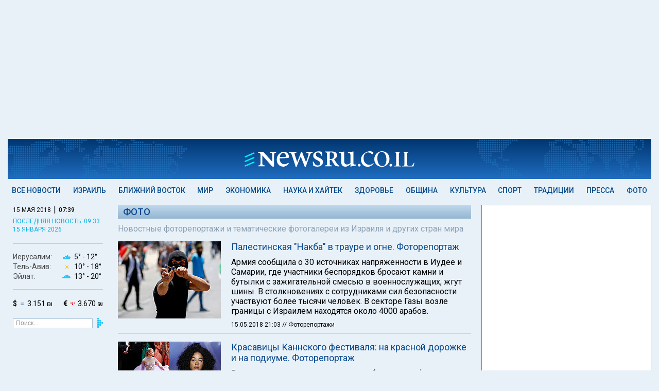

--- FILE ---
content_type: text/html; charset=utf-8
request_url: https://www.newsru.co.il/photo/15may2018/
body_size: 13387
content:



<html lang="ru">
<head>
    
    
  



        <script type="application/ld+json">
{
  "@context": "http://schema.org",
  "@graph": [
    {
      "@type": "ItemList",
      "name": "Фото: Новости Израиля. Ближнего Востока и мира в фоторепортажах - Newsru.co.il",
      "description": "Новостные фоторепортажи и тематические фотогалереи из Израиля и других стран мира",
      "url": "https://www.newsru.co.il/photo/15may2018/",
      "image": {
        "@id": "https://www.newsru.co.il/#logo",
        "@type": "ImageObject"
      },
      "mainEntityOfPage": "https://www.newsru.co.il/photo/15may2018/",
      "itemListElement": [
        {
          "@type": "ListItem",
          "name": "Парады победы в России: Нетаниягу среди гостей в Москве. Фоторепортаж\r\n",
          "url": "https://www.newsru.co.il/photo/9may2018/pobeda.html",
          "position": 1
        },
        {
          "@type": "ListItem",
          "name": "Первый день Каннского кинофестиваля: российская премьера без режиссера. Фоторепортаж",
          "url": "https://www.newsru.co.il/photo/10may2018/cannes71.html",
          "position": 2
        },
        {
          "@type": "ListItem",
          "name": "\"У твоей еды было лицо\": шествие веганов около ресторанов в Тель-Авиве. Фоторепортаж",
          "url": "https://www.newsru.co.il/photo/11may2018/ani_110.html",
          "position": 3
        },
        {
          "@type": "ListItem",
          "name": "Победа израильтянки Неты Барзилай. Фоторепортаж с \"Евровидения-2018\"",
          "url": "https://www.newsru.co.il/photo/13may2018/eurovision_2018.html",
          "position": 4
        },
        {
          "@type": "ListItem",
          "name": "Мировая премьера: \"Твоя тень\" театра Teulis в Израиле. Фоторепортаж \r\n",
          "url": "https://www.newsru.co.il/photo/13may2018/teulis.html",
          "position": 5
        },
        {
          "@type": "ListItem",
          "name": "Самые сексуальные наряды Каннского фестиваля: Кендал Дженнер и другие\r\n",
          "url": "https://www.newsru.co.il/photo/13may2018/cannes.html",
          "position": 6
        },
        {
          "@type": "ListItem",
          "name": "Марк и Камилла Фриман: мода \"с Марса\" в Сиднее. Фоторепортаж \r\n",
          "url": "https://www.newsru.co.il/photo/13may2018/camilla_marc.html",
          "position": 7
        },
        {
          "@type": "ListItem",
          "name": "Накануне открытия посольства США в Иерусалиме. Фоторепортаж\r\n",
          "url": "https://www.newsru.co.il/photo/13may2018/prepairing.html",
          "position": 8
        },
        {
          "@type": "ListItem",
          "name": "\"Танец с флагами\" в День воссоединения Иерусалима. Фоторепортаж\r\n",
          "url": "https://www.newsru.co.il/photo/13may2018/jerusalemday.html",
          "position": 9
        },
        {
          "@type": "ListItem",
          "name": "Mercedes-Benz Fashion Week: купальники и платья в преддверии зимы. Фоторепортаж \r\n",
          "url": "https://www.newsru.co.il/photo/14may2018/sydney.html",
          "position": 10
        },
        {
          "@type": "ListItem",
          "name": "Чемпионат мира по паркуру. Фоторепортаж из Турции ",
          "url": "https://www.newsru.co.il/photo/14may2018/parkour.html",
          "position": 11
        },
        {
          "@type": "ListItem",
          "name": "День рождения Будды: фестиваль огней в Сеуле. Фоторепортаж \r\n",
          "url": "https://www.newsru.co.il/photo/14may2018/buddha.html",
          "position": 12
        },
        {
          "@type": "ListItem",
          "name": "Торжественная церемония открытия посольства США в Иерусалиме. Фоторепортаж\r\n",
          "url": "https://www.newsru.co.il/photo/14may2018/ceremonyembassy.html",
          "position": 13
        },
        {
          "@type": "ListItem",
          "name": "Тысячи израильтян вместе с Нетой Барзилай отпраздновали ее победу на \"Евровидении\". Фоторепортаж\r\n",
          "url": "https://www.newsru.co.il/photo/14may2018/netarabin.html",
          "position": 14
        },
        {
          "@type": "ListItem",
          "name": "Новинки недели моды Mercedes-Benz. Фоторепортаж из Сиднея \r\n",
          "url": "https://www.newsru.co.il/photo/15may2018/mercedes_benz.html",
          "position": 15
        },
        {
          "@type": "ListItem",
          "name": "Красавицы Каннского фестиваля: на красной дорожке и на подиуме. Фоторепортаж ",
          "url": "https://www.newsru.co.il/photo/15may2018/cannes_fashion.html",
          "position": 16
        },
        {
          "@type": "ListItem",
          "name": "Палестинская \"Накба\" в трауре и огне. Фоторепортаж \r\n",
          "url": "https://www.newsru.co.il/photo/15may2018/nakbatoday.html",
          "position": 17
        }
      ]
    },
    {
      "@type": "BreadcrumbList",
      "itemListElement": [
        {
          "@type": "ListItem",
          "name": "Главная NEWSru.co.il",
          "position": 1,
          "item": "https://www.newsru.co.il/"
        },
        {
          "@type": "ListItem",
          "name": "Фото",
          "position": 2,
          "item": "https://www.newsru.co.il/photo/15may2018/"
        }
      ]
    },
    {
      "@id": "https://www.newsru.co.il/#logo",
      "@type": "ImageObject",
      "name": "Logo NEWSru.co.il",
      "url": "https://static2.newsru.co.il/images/logo.png?cb=53aea6f842b0a636",
      "copyrightNotice": "NEWSru.co.il",
      "contentUrl": "https://static2.newsru.co.il/images/logo.png?cb=53aea6f842b0a636"
    },
    {
      "@id": "https://www.newsru.co.il/#organization",
      "@type": "Organization",
      "name": "NEWSru.co.il",
      "url": "https://www.newsru.co.il/",
      "sameAs": [
        "https://www.facebook.com/newsrucoil/",
        "https://twitter.com/newsruisrael"
      ],
      "logo": {
        "@id": "https://www.newsru.co.il/#logo",
        "@type": "ImageObject"
      }
    }
  ]
}
        </script>
        <meta charset="UTF-8">
        <meta name="viewport" content="width=device-width, initial-scale=1.0 shrink-to-fit=no">
        <meta http-equiv="X-UA-Compatible" content="ie=edge">

        <title>Фото: Новости Израиля. Ближнего Востока и мира в фоторепортажах - Newsru.co.il</title>
        <meta name="description" content="Новостные фоторепортажи и тематические фотогалереи из Израиля и других стран мира" />
<meta name="keywords" content="">
        <link rel="shortcut icon" href="https://static2.newsru.co.il/favicon.ico?cb=53aea6f842b0a636" type="image/png"/>

        <link rel="canonical" href="https://www.newsru.co.il/photo/15may2018/"/>








 <meta name="pubdate" content="2018-05-15T21:03:12+03:00"> 
 <meta name="lastmod" content="2018-05-15T21:03:12+03:00"> 

<meta property="og:pubdate" content="2018-05-15T21:03:12+03:00"> 
        <meta property="og:site_name" content="NEWSru.co.il"/>
        <meta property="og:type" content="website"/>
        <meta property="og:title" content="Фото: Новости Израиля. Ближнего Востока и мира в фоторепортажах - Newsru.co.il"/>
        <meta property="og:description" content="Новостные фоторепортажи и тематические фотогалереи из Израиля и других стран мира"/>
        <meta property="og:url" content="https://www.newsru.co.il/photo/15may2018/"/>
        

        <meta property="article:publisher" content="https://www.facebook.com/newsrucoil/"/>
        <meta name="twitter:card" content="summary_large_image"/>
        <meta name="twitter:title" content="Фото: Новости Израиля. Ближнего Востока и мира в фоторепортажах - Newsru.co.il"/>
        <meta name="twitter:description" content="Новостные фоторепортажи и тематические фотогалереи из Израиля и других стран мира"/>
        <meta name="twitter:url" content="https://www.newsru.co.il/photo/15may2018/"/>

        <meta name="twitter:site" content="@NewsruIsrael"/>
        
        <link rel="alternate" type="application/rss+xml" title="Самые главные новости"
              href="https://www.newsru.co.il/il/www/news/top"/>
        <link rel="alternate" type="application/rss+xml" title="Все новости" href="https://www.newsru.co.il/il/www/news/all"/>


  <link rel="preconnect" href="https://fonts.googleapis.com">
  <link rel="preconnect" href="https://fonts.gstatic.com" crossorigin>
  <link href="https://fonts.googleapis.com/css2?family=Roboto:ital,wght@0,300;0,400;0,500;0,700;1,300;1,400;1,500;1,700&display=swap" rel="stylesheet">
  <link rel="stylesheet" about="link css example" href='https://static2.newsru.co.il/css/style.css?cb=53aea6f842b0a636'>
  <script async type="text/javascript" src='https://static2.newsru.co.il/scripts/clock.js?cb=53aea6f842b0a636'></script>
  <script async src="https://www.googletagmanager.com/gtag/js?id=GTM-TVRWH6FB"></script> 
  <script>(function(w,d,s,l,i){w[l]=w[l]||[];w[l].push(
    {'gtm.start': new Date().getTime(),event:'gtm.js'}
    );var f=d.getElementsByTagName(s)[0],
    j=d.createElement(s),dl=l!='dataLayer'?'&l='+l:'';j.async=true;j.src=
    'https://www.googletagmanager.com/gtm.js?id='+i+dl;f.parentNode.insertBefore(j,f);
    })(window,document,'script','dataLayer','GTM-TVRWH6FB');
  </script>
  
<script type="module">
    import { initializeApp } from "https://www.gstatic.com/firebasejs/10.12.2/firebase-app.js";
    import { getMessaging, getToken } from "https://www.gstatic.com/firebasejs/10.12.2/firebase-messaging.js";
	const firebaseConfig = {
        apiKey: "AIzaSyCFdGrn0EpSd7qkOAcIi_EF5uc4RT2UemQ",
        authDomain: "newru-web.firebaseapp.com",
        projectId: "newru-web",
        storageBucket: "newru-web.firebasestorage.app",
        messagingSenderId: "303246084876",
        appId: "1:303246084876:web:e35018261cff12d6495729",
	};

    const app = initializeApp(firebaseConfig);
    const messaging = getMessaging(app);

    function pushApiSupport() {
        return 'PushManager' in window && 'serviceWorker' in navigator && 'Notification' in window && Notification.permission !== 'denied';
    }

    if (shouldShowOverlay() && pushApiSupport()) {
        const overlayHTML = `
        <div class="sub-overlay">
          <div class="sub-form">
            <img class="sub-form-logo" src="https://static2.newsru.co.il/images/logo-blue.svg?cb=53aea6f842b0a636" alt="logo" />
            <div class="sub-form-title">Оставайтесь в курсе всех новостей!</div>
            <div class="sub-form-text">Подписывайтесь и не упускайте главного.</div>
            <button class="sub-confirm">Подписаться \&nbsp <span class="custom-arrow"></span></button>
            <button class="sub-close">В другой раз</button>
          </div>
          <div class="sub-background"></div>
        </div>
        `;

        document.querySelector("body").insertAdjacentHTML('beforeend', overlayHTML);
        document.querySelector(".sub-close").addEventListener("click", close);
        document.querySelector(".sub-background").addEventListener("click", close);

        document.querySelector(".sub-confirm").addEventListener("click", function () {
            document.querySelector(".sub-overlay").style.display = "none";
            Notification.requestPermission().then((permission) => {
                if (permission === "granted") {
                    subscribe();
                }
            });
        });
    }

    async function subscribe() {
        try {
            const registration = await navigator.serviceWorker.register('/firebase-messaging-sw.js?sb=1');
            console.log('Service Worker registered:', registration);

            if (registration.installing || registration.waiting) {
                await new Promise((resolve) => {
                    const worker = registration.installing || registration.waiting;
                    if (worker.state === 'activated') {
                        resolve();
                    } else {
                        worker.addEventListener('statechange', (event) => {
                            if (event.target.state === 'activated') {
                                resolve();
                            }
                        });
                    }
                });
            } else {
                await registration.update();
            }

            const currentToken = await getToken(messaging, {
                serviceWorkerRegistration: registration,
                vapidKey: "BMICKlUmjSq5JtP52InM6zP9I5htPMZVwIw6tgSc8AiI9hFzc-zgxNoRBYZqm5x-cwG_TzOjIeAwlTw03gX96a8",
            });

            if (currentToken) {
                console.log("currentToken: ", currentToken);
                await subscribeToTopic(currentToken);
            } else {
                console.log("No registration token available. Request permission to generate one.");
            }
        } catch (err) {
            console.log("An error occurred while retrieving token. ", err);
        }

        localStorage.setItem("popup", "subscribed");
    }
    async function subscribeToTopic(token) {
        try {
            const requestOptions = {
                method: "POST",
                headers: {
                    "Content-Type": "application/json",
                },
                body: JSON.stringify({ token }),
            };

            const response = await fetch("/api/subscribe-to-news", requestOptions);
            const result = await response.json();

            if (response.ok) {
                console.log("Successfully subscribed to topic:", result);
            } else {
                console.error("Failed to subscribe to topic:", result);
            }
        } catch (err) {
            console.error("Error subscribing to topic:", err);
        }
    }

    function shouldShowOverlay() {
        return false
        if (localStorage.getItem("popup") === "subscribed") {
            return false;
        }
        const storedDateStr = localStorage.getItem("popup");
        if (storedDateStr) {
            try {
                const storedDate = new Date(storedDateStr);
                const currentDate = new Date();

                storedDate.setHours(0, 0, 0, 0);
                currentDate.setHours(0, 0, 0, 0);

                const diffDays = (currentDate - storedDate) / (1000 * 60 * 60 * 24);

                console.log(`Stored Date: ${storedDate}`);
                console.log(`Current Date: ${currentDate}`);
                console.log(`Difference in days: ${diffDays}`);

                return diffDays >= 30;
            } catch (error) {
                console.error("Error parsing dates: ", error);
                return true;
            }
        } else {
            console.log("No date is stored in localStorage");
            return true;
        }
    }

    function close() {
        localStorage.setItem("popup", new Date().toISOString().slice(0, 10));
        document.querySelector(".sub-overlay").style.display = "none";
    }
</script>



    
<script type="text/javascript" src='https://static2.newsru.co.il/scripts/main_anchor.js?cb=53aea6f842b0a636'></script>
<script async type="text/javascript" src='https://static2.newsru.co.il/scripts/main_ad.js?cb=53aea6f842b0a636'></script>
<script async type="text/javascript" src='https://static2.newsru.co.il/scripts/taboola_category_widget.js?cb=53aea6f842b0a636'></script>

</head>
<body>




	<header class="header">
		<div class="header--sticky-container">
			<div class="header--sticky">
				<div class="header--search" onclick="toggleSearch()"><img src="https://static2.newsru.co.il/images/search.svg?cb=53aea6f842b0a636" alt=""></div>
				<div class="header--logo">
					<a href="/"><img src="https://static2.newsru.co.il/images/logo-white.svg?cb=53aea6f842b0a636" alt="logo" /></a>
				</div>
				<div class="header--mob-nav">
					<div class="header--mob-nav--button">
						<label class="header--mob-nav--button" id="openNav">
							<span class="header--mob-nav--icon"><img src="https://static2.newsru.co.il/images/menu.svg?cb=53aea6f842b0a636" alt=""></span>
						</label>
					</div>
				</div>
				
<div class="header--mob-nav--menu">
	<div class="header--mob-nav--close" id="closeButton">x</div>
	
<div class="main--info-block">
  <div class="main--menu--date-container">
    <div class="main--menu--date-container--date-time">
      <div id="date" class="main--menu--date-container--date-time-date">15 мая 2018</div> |
      <div id="mob_tm" class="main--menu--date-container--date-time-time"></div>
    </div>
  </div>
  
    <div class="main--menu--last-updated">
      <a href=/science_hitech/15jan2026/grok_202.html>последняя новость: 09:33</a>
    </div>
  
</div>
<script type="text/javascript" src='https://static2.newsru.co.il/scripts/mob_clock.js?cb=53aea6f842b0a636'></script>

	<ul class="main--menu--list">
    
		
        <li class="main--menu--list--item">
            <a href="/allnews/" class="main--menu--link">Все новости</a>
        </li>
      
    
		
		<li class="main--menu--list--item">
			<a href="/israel/" class="main--menu--link">Израиль</a>
		</li>
		<li class="main--menu--list--item">
				<a href="/tags/exclusive" class="main--menu--link main--menu--list--exclusive"><img src="https://static2.newsru.co.il/images/exclusive.svg?cb=53aea6f842b0a636" alt="exclusive" /></a>
		</li>
      
    
		
        <li class="main--menu--list--item">
            <a href="/mideast/" class="main--menu--link">Ближний Восток</a>
        </li>
      
    
		
        <li class="main--menu--list--item">
            <a href="/world/" class="main--menu--link">Мир</a>
        </li>
      
    
		
        <li class="main--menu--list--item">
            <a href="/finance/" class="main--menu--link">Экономика</a>
        </li>
      
    
		
        <li class="main--menu--list--item">
            <a href="/science_hitech/" class="main--menu--link">Наука и Хайтек</a>
        </li>
      
    
		
        <li class="main--menu--list--item">
            <a href="/health/" class="main--menu--link">Здоровье</a>
        </li>
      
    
		
        <li class="main--menu--list--item">
            <a href="/community/" class="main--menu--link">Община</a>
        </li>
      
    
		
        <li class="main--menu--list--item">
            <a href="/rest/" class="main--menu--link">Культура</a>
        </li>
      
    
		
        <li class="main--menu--list--item">
            <a href="/sport/" class="main--menu--link">Спорт</a>
        </li>
      
    
		
        <li class="main--menu--list--item">
            <a href="/jtradition/" class="main--menu--link">Традиции</a>
        </li>
      
    
		
        <li class="main--menu--list--item">
            <a href="/press/" class="main--menu--link">Пресса</a>
        </li>
      
    
		
        <li class="main--menu--list--item">
            <a href="/photo/" class="main--menu--link">Фото</a>
        </li>
      
    
		<div class="main--menu--list--item"><a href="/arch/">Архив</a></div>
	</ul>
	<a class="header--weather" id="mob_weather_link">
		<div class="header--weather--list">
			<div class="header--weather--list--item">
				<div class="header--weather--list--item-city">Иерусалим:</div>
				<div class="header--weather--list--item-temp"><img id="mob_wjerusalem_con" src="" alt="" /><span id="mob_wjerusalem_min"></span><span id="mob_wjerusalem_max"></span></div>
			</div>
			<div class="header--weather--list--item">
				<div class="header--weather--list--item-city">Тель-Авив:</div>
				<div class="header--weather--list--item-temp"><img id="mob_wtelaviv_con" src="" alt="" /><span id="mob_wtelaviv_min"></span><span id="mob_wtelaviv_max"></span></div>
			</div>
			<div class="header--weather--list--item">
				<div class="header--weather--list--item-city">Эйлат:</div>
				<div class="header--weather--list--item-temp"><img id="mob_weilat_con" src="" alt="" /> <span id="mob_weilat_min"></span><span id="mob_weilat_max"></span></div>
			</div>
		</div>
	</a>
	
<a href="" class="curr_link main--menu--currency">
  <div class="main--menu--currency--item"><b>$</b><img class="usd_trend" src="/images/currency_e.png" alt="" /> <span class="usd"></span></div>
  <div class="main--menu--currency--item"><b>€</b><img class="eur_trend" src="/images/currency_d.png" alt="" /> <span class="eur"></span></div>
</a>
<!-- <script>
      var requestOptions = {
        method: "GET",
        redirect: "follow",
    };
  
  fetch("/api/informer", requestOptions)
        .then((response) => response.json())
        .then((result) => {
            document.querySelectorAll(".curr_link").forEach(link => link.href = result.curr_link);
            document.querySelectorAll(".usd").forEach(usd => usd.innerHTML = result.usd_value + " ₪");
            document.querySelectorAll(".eur").forEach(eur => eur.innerHTML = result.euro_value + " ₪");
            document.querySelectorAll(".usd_trend").forEach(usd_trend => usd_trend.src = "/images/currency_" + result.usd_trend + ".png");
            document.querySelectorAll(".eur_trend").forEach(eur_trend => eur_trend.src = "/images/currency_" + result.euro_trend + ".png");
        })
        .catch((error) => console.log("error", error));
</script> -->

	<div class="main--menu--icons">
		<div class="main--menu--icons--social">
			<a href="https://www.facebook.com/newsrucoil" target="_blank" class="main--menu--icons--social--item"><img src="https://static2.newsru.co.il/images/fb.svg?cb=53aea6f842b0a636" alt=""></a>
			<a href="https://t.me/s/NEWSruIsrael" target="_blank" class="main--menu--icons--social--item"><img src="https://static2.newsru.co.il/images/telegram.svg?cb=53aea6f842b0a636" alt=""></a>
			<a href="https://www.instagram.com/newsru.co.il?igsh=Zm5kZTYzbmc0b3B3" target="_blank" class="main--menu--icons--social--item"><img src="https://static2.newsru.co.il/images/insta.svg?cb=53aea6f842b0a636" alt=""></a>
			<a
				href="
        https://x.com/newsruisrael?s=11&t=cbAkDLsO1icUQWXyOOoiTQ"
				target="_blank"
				class="main--menu--icons--social--item"
				><img src="https://static2.newsru.co.il/images/twitter.svg?cb=53aea6f842b0a636" alt=""></a
			>
			<a href="https://www.youtube.com/@newsruil_Oglavnom" target="_blank" class="main--menu--icons--social--item"><img src="https://static2.newsru.co.il/images/youtube.svg?cb=53aea6f842b0a636" alt=""></a>
			<a href="https://www.tiktok.com/@newsru.co.il?_t=8jWQSOF8pIm&_r=1" target="_blank" class="main--menu--icons--social--item"><img src="https://static2.newsru.co.il/images/tik_tok.svg?cb=53aea6f842b0a636" alt=""></a>
		</div>
		<div class="main--menu--icons--store">
			<div class="main--menu--icons--store--item">
				<a href="https://play.google.com/store/apps/details?id=com.androbin.newsrucoil&hl=ru" target="_blank" class="main--menu--icons--store--item"><img src="https://static2.newsru.co.il/images/google-play-badge.svg?cb=53aea6f842b0a636" alt="Google play"></a>
			</div>

			<div class="main--menu--icons--store--item">
				<a href="https://apps.apple.com/il/app/newsru-%D0%BD%D0%BE%D0%B2%D0%BE%D1%81%D1%82%D0%B8-%D0%B8%D0%B7%D1%80%D0%B0%D0%B8%D0%BB%D1%8F-%D0%B8-%D0%BC%D0%B8%D1%80%D0%B0/id6479249479" class="main--menu--icons--store--item"
					><img src="https://static2.newsru.co.il/images/app_store_badge.svg?cb=53aea6f842b0a636" alt="App Store"></a
				>
			</div>
		</div>
	</div>
</div>
<div class="header--mob-nav--back"></div>


			
				<div id="_weather">
					<div class="inner">
						<a id="weather_content"></a>
					</div>
				</div>
				<div id="_search">
					<div class="inner">
						<div class="search">
						<div class="search">
							<form onsubmit="return false;" class="_search">
								<input type="hidden" name="sort" value="2" />
								<input type="text" id="mob_search_field" name="qry" size="16" value="Поиск..." onfocus="this.value=''; this.style.color='#000'" />
								<button id="mob_search_btn" onclick="">&nbsp;</button>
							</form>
						</div>
					</div>
				</div>
			</div>
			</div>
	</header>
<div class="header--time">
	<div class="main--menu--date-container--date-time">
		<div id="date" class="main--menu--date-container--date-time-date">15 мая 2018</div>
		|
		<div id="tm_head" class="main--menu--date-container--date-time-time"></div>
	</div>
</div>
<script>
let lastScrollTop = 0;
const header = document.querySelector('.header');
const stickyHeader = document.querySelector('.header--sticky');
const headerContainer = document.querySelector('.header--sticky-container');
const search = document.getElementById("_search");
let searchOpen = false;
if (window.innerWidth <= 600) {
	stickyHeader.style.top = `${headerContainer.offsetHeight - stickyHeader.offsetHeight}px`;
} else {
	stickyHeader.style.top = `${headerContainer.offsetHeight / 2}px`;
}

window.addEventListener('scroll', function() {
    let scrollTop = window.pageYOffset || document.documentElement.scrollTop;
    if (scrollTop < 0) scrollTop = 0;

    let newTop = parseInt(stickyHeader.style.top) - (scrollTop - lastScrollTop);

    if (searchOpen) {
			newTop = Math.max(newTop, -77);
			newTop = Math.min(newTop, headerContainer.offsetHeight - stickyHeader.offsetHeight);
    } else {
			newTop = Math.max(newTop, 0);
			newTop = Math.min(newTop, headerContainer.offsetHeight - stickyHeader.offsetHeight);
    }

    stickyHeader.style.top = `${newTop}px`;
    lastScrollTop = scrollTop;
});

	var menu = document.querySelector(".header--mob-nav--menu");
	var background = document.querySelector(".header--mob-nav--back");
	document.getElementById("openNav").addEventListener("click", function () {
		menu.style.display = "flex";
		background.style.display = "block";
	});
	document.getElementById("closeButton").addEventListener("click", function () {
		menu.style.display = "none";
		background.style.display = "none";
	});
	background.addEventListener("click", function () {
		menu.style.display = "none";
		background.style.display = "none";
	});
	function toggleSearch() {
    if (searchOpen) {
        search.style.display = 'none';
				if (window.innerWidth > 1100) {
					header.style.height = '77px';
				} else {
					header.style.height = '48px';
				}

        stickyHeader.style.top = `${headerContainer.offsetHeight - header.offsetHeight}px`; 
        searchOpen = false;
    } else {
			search.style.display = 'flex';
			header.style.height = '125px';
			if (window.scrollY === 0) {
				stickyHeader.style.top = '48px';
			} else {
				stickyHeader.style.top = '125px';
			}

			searchOpen = true;
    }
}

document.getElementById("mob_search_btn").addEventListener("click", function () {
    const searchField = document.querySelector("input#mob_search_field").value;
    window.location.href = `${window.location.origin}/search/?rand=${Math.random()}#gsc.q=${searchField}&gsc.sort=date`;
    toggleSearch();
});
</script>


<div class="main--alt-menu">
    

<div class="main--alt-menu--list">
  
  <a href="/allnews/" class="main--alt-menu--item main--alt-menu--item-allnews">
   Все новости
  </a>
  
  <a href="/israel/" class="main--alt-menu--item main--alt-menu--item-israel">
   Израиль
  </a>
  
  <a href="/mideast/" class="main--alt-menu--item main--alt-menu--item-mideast">
   Ближний Восток
  </a>
  
  <a href="/world/" class="main--alt-menu--item main--alt-menu--item-world">
   Мир
  </a>
  
  <a href="/finance/" class="main--alt-menu--item main--alt-menu--item-finance">
   Экономика
  </a>
  
  <a href="/science_hitech/" class="main--alt-menu--item main--alt-menu--item-science_hitech">
   Наука и Хайтек
  </a>
  
  <a href="/health/" class="main--alt-menu--item main--alt-menu--item-health">
   Здоровье
  </a>
  
  <a href="/community/" class="main--alt-menu--item main--alt-menu--item-community">
   Община
  </a>
  
  <a href="/rest/" class="main--alt-menu--item main--alt-menu--item-rest">
   Культура
  </a>
  
  <a href="/sport/" class="main--alt-menu--item main--alt-menu--item-sport">
   Спорт
  </a>
  
  <a href="/jtradition/" class="main--alt-menu--item main--alt-menu--item-jtradition">
   Традиции
  </a>
  
  <a href="/press/" class="main--alt-menu--item main--alt-menu--item-press">
   Пресса
  </a>
  
  <a href="/photo/" class="main--alt-menu--item main--alt-menu--item-photo">
   Фото
  </a>
  
</div>

</div>
<main class="main">
  <div class="main--menu">
    

<div class="main--info-block">
	<div>
		<div class="main--menu--date-container">
			<div class="main--menu--date-container--date-time">
				<div id="date" class="main--menu--date-container--date-time-date">15 мая 2018</div>
				|
				<div id="tm" class="main--menu--date-container--date-time-time"></div>
			</div>
		</div>
		
		<div class="main--menu--last-updated">
			<a href="/science_hitech/15jan2026/grok_202.html">последняя новость: 09:33 <br/>15 января 2026</a>
		</div>
		
	</div>
	<a class="header--weather" id="weather_link">
		<div class="header--weather--list">
			<div class="header--weather--list--item">
				<div class="header--weather--list--item-city">Иерусалим:</div>
				<div class="header--weather--list--item-temp"><img id="wjerusalem_con" src="" alt="" /><span id="wjerusalem_min"></span><span id="wjerusalem_max"></span></div>
			</div>
			<div class="header--weather--list--item">
				<div class="header--weather--list--item-city">Тель-Авив:</div>
				<div class="header--weather--list--item-temp"><img id="wtelaviv_con" src="" alt="" /><span id="wtelaviv_min"></span><span id="wtelaviv_max"></span></div>
			</div>
			<div class="header--weather--list--item">
				<div class="header--weather--list--item-city">Эйлат:</div>
				<div class="header--weather--list--item-temp"><img id="weilat_con" src="" alt="" /><span id="weilat_min"></span><span id="weilat_max"></span></div>
			</div>
		</div>
	</a>
	
<a href="" class="curr_link main--menu--currency">
  <div class="main--menu--currency--item"><b>$</b><img class="usd_trend" src="/images/currency_e.png" alt="" /> <span class="usd"></span></div>
  <div class="main--menu--currency--item"><b>€</b><img class="eur_trend" src="/images/currency_d.png" alt="" /> <span class="eur"></span></div>
</a>
<!-- <script>
      var requestOptions = {
        method: "GET",
        redirect: "follow",
    };
  
  fetch("/api/informer", requestOptions)
        .then((response) => response.json())
        .then((result) => {
            document.querySelectorAll(".curr_link").forEach(link => link.href = result.curr_link);
            document.querySelectorAll(".usd").forEach(usd => usd.innerHTML = result.usd_value + " ₪");
            document.querySelectorAll(".eur").forEach(eur => eur.innerHTML = result.euro_value + " ₪");
            document.querySelectorAll(".usd_trend").forEach(usd_trend => usd_trend.src = "/images/currency_" + result.usd_trend + ".png");
            document.querySelectorAll(".eur_trend").forEach(eur_trend => eur_trend.src = "/images/currency_" + result.euro_trend + ".png");
        })
        .catch((error) => console.log("error", error));
</script> -->

	
<form onsubmit="return false;" class="main--menu--search">
  <input type="text" class="main--menu--search-input" id="search_field" name="qry" value="Поиск..." onfocus="this.value='';">
  <button id="search_btn" class="main--menu--search-button">&nbsp;</button>
</form>
<script>
  document.getElementById("search_btn").addEventListener("click", function() {
      const searchField = document.querySelector('input#search_field').value;
      window.location.href = `${window.location.origin}/search/?rand=${Math.random()}#gsc.q=${searchField}&gsc.sort=date`;
  });
</script>

</div>
<script>
	const date1 = new Date();
	var min = date1.getMinutes();
	min = min < 10 ? "0" + min : min;
	var hour = date1.getHours();
	hour = hour < 10 ? "0" + hour : hour;
	document.getElementById("tm").innerHTML = hour + ":" + min;
	document.getElementById("mob_tm").innerHTML = hour + ":" + min;
	document.getElementById("tm_head").innerHTML = hour + ":" + min;
</script>

<ul class="main--menu--list">
    
      
        <li class="main--menu--list--item">
            <a href="/allnews/" class="main--menu--link">Все новости</a>
        </li>
      
    
      
        <li class="main--menu--list--item">
          <a href="/israel/" class="main--menu--link">Израиль</a>
        </li>
        <li class="main--menu--list--item">
            <a href="/tags/exclusive" class="main--menu--link main--menu--list--exclusive"><img src="https://static2.newsru.co.il/images/exclusive.svg?cb=53aea6f842b0a636" alt="exclusive" /></a>
        </li>
      
    
      
        <li class="main--menu--list--item">
            <a href="/mideast/" class="main--menu--link">Ближний Восток</a>
        </li>
      
    
      
        <li class="main--menu--list--item">
            <a href="/world/" class="main--menu--link">Мир</a>
        </li>
      
    
      
        <li class="main--menu--list--item">
            <a href="/finance/" class="main--menu--link">Экономика</a>
        </li>
      
    
      
        <li class="main--menu--list--item">
            <a href="/science_hitech/" class="main--menu--link">Наука и Хайтек</a>
        </li>
      
    
      
        <li class="main--menu--list--item">
            <a href="/health/" class="main--menu--link">Здоровье</a>
        </li>
      
    
      
        <li class="main--menu--list--item">
            <a href="/community/" class="main--menu--link">Община</a>
        </li>
      
    
      
        <li class="main--menu--list--item">
            <a href="/rest/" class="main--menu--link">Культура</a>
        </li>
      
    
      
        <li class="main--menu--list--item">
            <a href="/sport/" class="main--menu--link">Спорт</a>
        </li>
      
    
      
        <li class="main--menu--list--item">
            <a href="/jtradition/" class="main--menu--link">Традиции</a>
        </li>
      
    
      
        <li class="main--menu--list--item">
            <a href="/press/" class="main--menu--link">Пресса</a>
        </li>
      
    
      
        <li class="main--menu--list--item">
            <a href="/photo/" class="main--menu--link">Фото</a>
        </li>
      
    
    <div class="main--menu--list--item"><a href="/arch">Архив</a></div>
</ul>
<div class="main--menu--icons">
  <div class="main--menu--icons--social">
    <a href="https://www.facebook.com/newsrucoil" target="_blank" class="main--menu--icons--social--item"><img src="https://static2.newsru.co.il/images/fb.svg?cb=53aea6f842b0a636" alt=""></a>
    <a href="https://t.me/s/NEWSruIsrael" target="_blank" class="main--menu--icons--social--item"><img src="https://static2.newsru.co.il/images/telegram.svg?cb=53aea6f842b0a636" alt=""></a>
    <a href="https://www.instagram.com/newsru.co.il?igsh=Zm5kZTYzbmc0b3B3" target="_blank" class="main--menu--icons--social--item"><img src="https://static2.newsru.co.il/images/insta.svg?cb=53aea6f842b0a636" alt=""></a>
    <a href="
    https://x.com/newsruisrael?s=11&t=cbAkDLsO1icUQWXyOOoiTQ" target="_blank" class="main--menu--icons--social--item"><img src="https://static2.newsru.co.il/images/twitter.svg?cb=53aea6f842b0a636" alt=""></a>
    <a href="https://www.youtube.com/@newsruil_Oglavnom" target="_blank" class="main--menu--icons--social--item"><img src="https://static2.newsru.co.il/images/youtube.svg?cb=53aea6f842b0a636" alt=""></a>
    <a href="https://www.tiktok.com/@newsru.co.il?_t=8jWQSOF8pIm&_r=1" target="_blank" class="main--menu--icons--social--item"><img src="https://static2.newsru.co.il/images/tik_tok.svg?cb=53aea6f842b0a636" alt=""></a>
  </div>
  <div class="main--menu--icons--store">
    <div class="main--menu--icons--store--item">
      <a href="https://play.google.com/store/apps/details?id=com.androbin.newsrucoil&hl=ru" target="_blank" class="main--menu--icons--store--item"><img src="https://static2.newsru.co.il/images/google-play-badge.svg?cb=53aea6f842b0a636" alt="Google play"></a>
    </div>
    <div class="main--menu--icons--store--item">
      <a href="https://apps.apple.com/il/app/newsru-%D0%BD%D0%BE%D0%B2%D0%BE%D1%81%D1%82%D0%B8-%D0%B8%D0%B7%D1%80%D0%B0%D0%B8%D0%BB%D1%8F-%D0%B8-%D0%BC%D0%B8%D1%80%D0%B0/id6479249479" class="main--menu--icons--store--item"><img src="https://static2.newsru.co.il/images/app_store_badge.svg?cb=53aea6f842b0a636" alt="App Store"></a>
    </div>
  </div>
  <!-- <div class="main--menu--icons--store">
    <div class="main--menu--icons--store--item main--menu--icons--store--hp">
      <a href="/new" class="main--menu--icons--store--hp" onclick="handleNewVersionClick(event)">Новая Версия Сайта</a>
    </div>
  </div> -->
</div>
<!-- <script>
  function handleNewVersionClick(event) {
      if (document.cookie.includes('hpclassic')) {
          document.cookie = 'hpclassic=; expires=Thu, 01 Jan 1970 00:00:00 UTC; path=/;';
      }
  }
</script> -->

  </div>
    <div class="article-layout--container">
        <div class="article-layout--news">
            
<section class="main--tag">
	<h1 class="main--tag--category">
		<a href="/photo/" class="main--menu--link">Фото</a>
	</h1>
	<h2 class="main--tag--description">Новостные фоторепортажи и тематические фотогалереи из Израиля и других стран мира </h2>
	<div class="main--tag--list">
		
            
<div id="card345668" class="main--tag--list--card">
  <div class="main--tag--list--card--image">
    <a href="/photo/15may2018/nakbatoday.html">
      
        
        
        
        <img class="main--tag--list--card--image" id="img345668" onerror="this.srcset='';this.src='https://static2.newsru.co.il/images/placeholder.jpeg?cb=53aea6f842b0a636'"
        srcset="https://images.newsru.co.il/m/105/37/1053701.jpg?cb=1526407967 200w, https://images.newsru.co.il/l/105/37/1053704.jpg?cb=1526407550 640w"
        sizes="(min-width: 451px) 200px, (max-width: 450px) 640px"
        src="https://images.newsru.co.il/m/105/37/1053701.jpg?cb=1526407967" alt="Палестинская &#34;Накба&#34; в трауре и огне" title="Палестинская &#34;Накба&#34; в трауре и огне"/>
        
      
    </a>
  </div>
  <div class="main--tag--list--card--text">
    <a id="text345668" href="/photo/15may2018/nakbatoday.html">
      <h3 class="main--tag--list--card--text--title">Палестинская "Накба" в трауре и огне. Фоторепортаж 
</h3>
      <div class="main--tag--list--card--text--announce">Армия сообщила о 30 источниках напряженности в Иудее и Самарии, где участники беспорядков бросают камни и бутылки с зажигательной смесью в военнослужащих, жгут шины. В столкновениях с сотрудниками сил безопасности участвуют более тысячи человек. В секторе Газы возле границы с Израилем находятся около 4000 арабов.</div>
    </a>
    <div class="main--tag--list--card--text--info">
      
      <div class="main--tag--list--card--text--info-date">
        <a href="/photo/15may2018/nakbatoday.html">
          15.05.2018 21:03
        </a>
        <a href="/photo/">// Фоторепортажи</a>
      </div>
    </div>
  </div>
</div>

		
            
<div id="card345524" class="main--tag--list--card">
  <div class="main--tag--list--card--image">
    <a href="/photo/15may2018/cannes_fashion.html">
      
        
        
        
        <img class="main--tag--list--card--image" id="img345524" onerror="this.srcset='';this.src='https://static2.newsru.co.il/images/placeholder.jpeg?cb=53aea6f842b0a636'"
        srcset="https://images.newsru.co.il/m/105/32/1053254.jpg?cb=1526377001 200w, https://images.newsru.co.il/l/105/32/1053257.jpg?cb=1526377171 640w"
        sizes="(min-width: 451px) 200px, (max-width: 450px) 640px"
        src="https://images.newsru.co.il/m/105/32/1053254.jpg?cb=1526377001" alt="" title=""/>
        
      
    </a>
  </div>
  <div class="main--tag--list--card--text">
    <a id="text345524" href="/photo/15may2018/cannes_fashion.html">
      <h3 class="main--tag--list--card--text--title">Красавицы Каннского фестиваля: на красной дорожке и на подиуме. Фоторепортаж </h3>
      <div class="main--tag--list--card--text--announce">В рамках проходящего на лазурном берегу кинофестиваля состоялся показ Fashion for Relief Cannes.</div>
    </a>
    <div class="main--tag--list--card--text--info">
      
      <div class="main--tag--list--card--text--info-date">
        <a href="/photo/15may2018/cannes_fashion.html">
          15.05.2018 12:36
        </a>
        <a href="/photo/">// Фоторепортажи</a>
      </div>
    </div>
  </div>
</div>

		
            
<div id="card345479" class="main--tag--list--card">
  <div class="main--tag--list--card--image">
    <a href="/photo/15may2018/mercedes_benz.html">
      
        
        
        
        <img class="main--tag--list--card--image" id="img345479" onerror="this.srcset='';this.src='https://static2.newsru.co.il/images/placeholder.jpeg?cb=53aea6f842b0a636'"
        srcset="https://images.newsru.co.il/m/105/30/1053059.jpg?cb=1526368894 200w, https://images.newsru.co.il/l/105/30/1053062.jpg?cb=1526369069 640w"
        sizes="(min-width: 451px) 200px, (max-width: 450px) 640px"
        src="https://images.newsru.co.il/m/105/30/1053059.jpg?cb=1526368894" alt="" title=""/>
        
      
    </a>
  </div>
  <div class="main--tag--list--card--text">
    <a id="text345479" href="/photo/15may2018/mercedes_benz.html">
      <h3 class="main--tag--list--card--text--title">Новинки недели моды Mercedes-Benz. Фоторепортаж из Сиднея 
</h3>
      <div class="main--tag--list--card--text--announce">В австралийском Сиднее продолжается неделя высокой моды Mercedes-Benz, стартовавшая 13 мая.</div>
    </a>
    <div class="main--tag--list--card--text--info">
      
      <div class="main--tag--list--card--text--info-date">
        <a href="/photo/15may2018/mercedes_benz.html">
          15.05.2018 10:21
        </a>
        <a href="/photo/">// Фоторепортажи</a>
      </div>
    </div>
  </div>
</div>

		
            
<div id="card345362" class="main--tag--list--card">
  <div class="main--tag--list--card--image">
    <a href="/photo/14may2018/netarabin.html">
      
        
        
        
        <img class="main--tag--list--card--image" id="img345362" onerror="this.srcset='';this.src='https://static2.newsru.co.il/images/placeholder.jpeg?cb=53aea6f842b0a636'"
        srcset="https://images.newsru.co.il/m/105/27/1052735.jpg?cb=1526326634 200w, https://images.newsru.co.il/l/105/27/1052738.jpg?cb=1526326634 640w"
        sizes="(min-width: 451px) 200px, (max-width: 450px) 640px"
        src="https://images.newsru.co.il/m/105/27/1052735.jpg?cb=1526326634" alt="Тысячи израильтян вместе с Нетой Барзилай отпраздновали ее победу на &#34;Евровидении&#34;" title="Тысячи израильтян вместе с Нетой Барзилай отпраздновали ее победу на &#34;Евровидении&#34;"/>
        
      
    </a>
  </div>
  <div class="main--tag--list--card--text">
    <a id="text345362" href="/photo/14may2018/netarabin.html">
      <h3 class="main--tag--list--card--text--title">Тысячи израильтян вместе с Нетой Барзилай отпраздновали ее победу на "Евровидении". Фоторепортаж
</h3>
      <div class="main--tag--list--card--text--announce">В понедельник, 14 мая, на площади перед мэрией Тель-Авива собрались тысячи израильтян, чтобы поприветствовать победительницу конкурса &#34;Евровидение-2018&#34; Нету Барзилай. Вместе с ней на этом концерте выступили участники конкурса &#34;Евровидение&#34; прошлых лет: Изхар Коэн, Гали Атари, Ави Толедано, Орна и Моше Дац.</div>
    </a>
    <div class="main--tag--list--card--text--info">
      
      <div class="main--tag--list--card--text--info-date">
        <a href="/photo/14may2018/netarabin.html">
          14.05.2018 22:34
        </a>
        <a href="/photo/">// Фоторепортажи</a>
      </div>
    </div>
  </div>
</div>

		
            
<div id="card345311" class="main--tag--list--card">
  <div class="main--tag--list--card--image">
    <a href="/photo/14may2018/ceremonyembassy.html">
      
        
        
        
        <img class="main--tag--list--card--image" id="img345311" onerror="this.srcset='';this.src='https://static2.newsru.co.il/images/placeholder.jpeg?cb=53aea6f842b0a636'"
        srcset="https://images.newsru.co.il/m/105/25/1052561.jpg?cb=1526309424 200w, https://images.newsru.co.il/l/105/25/1052564.jpg?cb=1526309424 640w"
        sizes="(min-width: 451px) 200px, (max-width: 450px) 640px"
        src="https://images.newsru.co.il/m/105/25/1052561.jpg?cb=1526309424" alt="Торжественная церемония открытия посольства США в Иерусалиме" title="Торжественная церемония открытия посольства США в Иерусалиме"/>
        
      
    </a>
  </div>
  <div class="main--tag--list--card--text">
    <a id="text345311" href="/photo/14may2018/ceremonyembassy.html">
      <h3 class="main--tag--list--card--text--title">Торжественная церемония открытия посольства США в Иерусалиме. Фоторепортаж
</h3>
      <div class="main--tag--list--card--text--announce">В Иерусалиме состоялась торжественная церемония открытия посольства США, которое было перенесено в израильскую столицу из Тель-Авива. На церемонии присутствовали 800 человек: политики, законодатели, дипломаты, раввины, христианские священники.</div>
    </a>
    <div class="main--tag--list--card--text--info">
      
      <div class="main--tag--list--card--text--info-date">
        <a href="/photo/14may2018/ceremonyembassy.html">
          14.05.2018 17:48
        </a>
        <a href="/photo/">// Фоторепортажи</a>
      </div>
    </div>
  </div>
</div>

		
            
<div id="card345155" class="main--tag--list--card">
  <div class="main--tag--list--card--image">
    <a href="/photo/14may2018/buddha.html">
      
        
        
        
        <img class="main--tag--list--card--image" id="img345155" onerror="this.srcset='';this.src='https://static2.newsru.co.il/images/placeholder.jpeg?cb=53aea6f842b0a636'"
        srcset="https://images.newsru.co.il/m/105/21/1052138.jpg?cb=1526285813 200w, https://images.newsru.co.il/l/105/21/1052141.jpg?cb=1526285975 640w"
        sizes="(min-width: 451px) 200px, (max-width: 450px) 640px"
        src="https://images.newsru.co.il/m/105/21/1052138.jpg?cb=1526285813" alt="" title=""/>
        
      
    </a>
  </div>
  <div class="main--tag--list--card--text">
    <a id="text345155" href="/photo/14may2018/buddha.html">
      <h3 class="main--tag--list--card--text--title">День рождения Будды: фестиваль огней в Сеуле. Фоторепортаж 
</h3>
      <div class="main--tag--list--card--text--announce">Накануне дня рождения Будды, который в этом году отмечается 22 мая, буддисты Сеула приняли участие в праздничном фестивале огней.</div>
    </a>
    <div class="main--tag--list--card--text--info">
      
      <div class="main--tag--list--card--text--info-date">
        <a href="/photo/14may2018/buddha.html">
          14.05.2018 11:15
        </a>
        <a href="/photo/">// Фоторепортажи</a>
      </div>
    </div>
  </div>
</div>

		
            
<div id="card345143" class="main--tag--list--card">
  <div class="main--tag--list--card--image">
    <a href="/photo/14may2018/parkour.html">
      
        
        
        
        <img class="main--tag--list--card--image" id="img345143" onerror="this.srcset='';this.src='https://static2.newsru.co.il/images/placeholder.jpeg?cb=53aea6f842b0a636'"
        srcset="https://images.newsru.co.il/m/105/20/1052015.jpg?cb=1526283087 200w, https://images.newsru.co.il/l/105/20/1052018.jpg?cb=1526283065 640w"
        sizes="(min-width: 451px) 200px, (max-width: 450px) 640px"
        src="https://images.newsru.co.il/m/105/20/1052015.jpg?cb=1526283087" alt="" title=""/>
        
      
    </a>
  </div>
  <div class="main--tag--list--card--text">
    <a id="text345143" href="/photo/14may2018/parkour.html">
      <h3 class="main--tag--list--card--text--title">Чемпионат мира по паркуру. Фоторепортаж из Турции </h3>
      <div class="main--tag--list--card--text--announce">В воскресенье, 13 мая, в Мардине прошел этап кубка мира по фрираймингу и паркуру.</div>
    </a>
    <div class="main--tag--list--card--text--info">
      
      <div class="main--tag--list--card--text--info-date">
        <a href="/photo/14may2018/parkour.html">
          14.05.2018 10:28
        </a>
        <a href="/photo/">// Фоторепортажи</a>
      </div>
    </div>
  </div>
</div>

		
            
<div id="card345128" class="main--tag--list--card">
  <div class="main--tag--list--card--image">
    <a href="/photo/14may2018/sydney.html">
      
        
        
        
        <img class="main--tag--list--card--image" id="img345128" onerror="this.srcset='';this.src='https://static2.newsru.co.il/images/placeholder.jpeg?cb=53aea6f842b0a636'"
        srcset="https://images.newsru.co.il/m/105/18/1051874.jpg?cb=1526280507 200w, https://images.newsru.co.il/l/105/18/1051877.jpg?cb=1526280681 640w"
        sizes="(min-width: 451px) 200px, (max-width: 450px) 640px"
        src="https://images.newsru.co.il/m/105/18/1051874.jpg?cb=1526280507" alt="" title=""/>
        
      
    </a>
  </div>
  <div class="main--tag--list--card--text">
    <a id="text345128" href="/photo/14may2018/sydney.html">
      <h3 class="main--tag--list--card--text--title">Mercedes-Benz Fashion Week: купальники и платья в преддверии зимы. Фоторепортаж 
</h3>
      <div class="main--tag--list--card--text--announce">В понедельник, 14 мая, в рамках недели моды Mercedes-Benz Fashion Week в Сиднее состоялись показы новых коллекций.</div>
    </a>
    <div class="main--tag--list--card--text--info">
      
      <div class="main--tag--list--card--text--info-date">
        <a href="/photo/14may2018/sydney.html">
          14.05.2018 09:48
        </a>
        <a href="/photo/">// Фоторепортажи</a>
      </div>
    </div>
  </div>
</div>

		
            
<div id="card345053" class="main--tag--list--card">
  <div class="main--tag--list--card--image">
    <a href="/photo/13may2018/jerusalemday.html">
      
        
        
        
        <img class="main--tag--list--card--image" id="img345053" onerror="this.srcset='';this.src='https://static2.newsru.co.il/images/placeholder.jpeg?cb=53aea6f842b0a636'"
        srcset="https://images.newsru.co.il/m/105/16/1051661.jpg?cb=1526238443 200w, https://images.newsru.co.il/l/105/16/1051664.jpg?cb=1526238443 640w"
        sizes="(min-width: 451px) 200px, (max-width: 450px) 640px"
        src="https://images.newsru.co.il/m/105/16/1051661.jpg?cb=1526238443" alt="&#34;Танец с флагами&#34; в День воссоединения Иерусалима" title="&#34;Танец с флагами&#34; в День воссоединения Иерусалима"/>
        
      
    </a>
  </div>
  <div class="main--tag--list--card--text">
    <a id="text345053" href="/photo/13may2018/jerusalemday.html">
      <h3 class="main--tag--list--card--text--title">"Танец с флагами" в День воссоединения Иерусалима. Фоторепортаж
</h3>
      <div class="main--tag--list--card--text--announce">13 мая израильтяне отпраздновали 51-ю годовщину воссоединения Иерусалима. Этот день является национальным праздником Израиля.</div>
    </a>
    <div class="main--tag--list--card--text--info">
      
      <div class="main--tag--list--card--text--info-date">
        <a href="/photo/13may2018/jerusalemday.html">
          13.05.2018 22:05
        </a>
        <a href="/photo/">// Фоторепортажи</a>
      </div>
    </div>
  </div>
</div>

		
            
<div id="card344987" class="main--tag--list--card">
  <div class="main--tag--list--card--image">
    <a href="/photo/13may2018/prepairing.html">
      
        
        
        
        <img class="main--tag--list--card--image" id="img344987" onerror="this.srcset='';this.src='https://static2.newsru.co.il/images/placeholder.jpeg?cb=53aea6f842b0a636'"
        srcset="https://images.newsru.co.il/m/105/14/1051463.jpg?cb=1526218572 200w, https://images.newsru.co.il/l/105/14/1051466.jpg?cb=1526218572 640w"
        sizes="(min-width: 451px) 200px, (max-width: 450px) 640px"
        src="https://images.newsru.co.il/m/105/14/1051463.jpg?cb=1526218572" alt="Накануне открытия посольства США в Иерусалиме" title="Накануне открытия посольства США в Иерусалиме"/>
        
      
    </a>
  </div>
  <div class="main--tag--list--card--text">
    <a id="text344987" href="/photo/13may2018/prepairing.html">
      <h3 class="main--tag--list--card--text--title">Накануне открытия посольства США в Иерусалиме. Фоторепортаж
</h3>
      <div class="main--tag--list--card--text--announce">Завершаются последние приготовления к торжественной церемонии открытия посольства США в Иерусалиме, которая состоится 14 мая.</div>
    </a>
    <div class="main--tag--list--card--text--info">
      
      <div class="main--tag--list--card--text--info-date">
        <a href="/photo/13may2018/prepairing.html">
          13.05.2018 16:32
        </a>
        <a href="/photo/">// Фоторепортажи</a>
      </div>
    </div>
  </div>
</div>

		
            
<div id="card344918" class="main--tag--list--card">
  <div class="main--tag--list--card--image">
    <a href="/photo/13may2018/camilla_marc.html">
      
        
        
        
        <img class="main--tag--list--card--image" id="img344918" onerror="this.srcset='';this.src='https://static2.newsru.co.il/images/placeholder.jpeg?cb=53aea6f842b0a636'"
        srcset="https://images.newsru.co.il/m/105/12/1051235.jpg?cb=1526204182 200w, https://images.newsru.co.il/l/105/12/1051238.jpg?cb=1526204331 640w"
        sizes="(min-width: 451px) 200px, (max-width: 450px) 640px"
        src="https://images.newsru.co.il/m/105/12/1051235.jpg?cb=1526204182" alt="" title=""/>
        
      
    </a>
  </div>
  <div class="main--tag--list--card--text">
    <a id="text344918" href="/photo/13may2018/camilla_marc.html">
      <h3 class="main--tag--list--card--text--title">Марк и Камилла Фриман: мода "с Марса" в Сиднее. Фоторепортаж 
</h3>
      <div class="main--tag--list--card--text--announce">В воскресенье, 13 мая, в Сиднее знаменитые кутюрье &amp;#8211;  брат и сестра Марк Фриман и Камилла  Фриман-Топпер &amp;#8211;  представили свою новую коллекцию.</div>
    </a>
    <div class="main--tag--list--card--text--info">
      
      <div class="main--tag--list--card--text--info-date">
        <a href="/photo/13may2018/camilla_marc.html">
          13.05.2018 12:35
        </a>
        <a href="/photo/">// Фоторепортажи</a>
      </div>
    </div>
  </div>
</div>

		
            
<div id="card344840" class="main--tag--list--card">
  <div class="main--tag--list--card--image">
    <a href="/photo/13may2018/cannes.html">
      
        
        
        
        <img class="main--tag--list--card--image" id="img344840" onerror="this.srcset='';this.src='https://static2.newsru.co.il/images/placeholder.jpeg?cb=53aea6f842b0a636'"
        srcset="https://images.newsru.co.il/m/105/9/1050908.jpg?cb=1526192748 200w, https://images.newsru.co.il/l/105/9/1050911.jpg?cb=1526192970 640w"
        sizes="(min-width: 451px) 200px, (max-width: 450px) 640px"
        src="https://images.newsru.co.il/m/105/9/1050908.jpg?cb=1526192748" alt="" title=""/>
        
      
    </a>
  </div>
  <div class="main--tag--list--card--text">
    <a id="text344840" href="/photo/13may2018/cannes.html">
      <h3 class="main--tag--list--card--text--title">Самые сексуальные наряды Каннского фестиваля: Кендал Дженнер и другие
</h3>
      <div class="main--tag--list--card--text--announce">В Каннах проходит 71-й кинофестиваль, среди гостей которого присутствуют знаменитые актрисы и модели.</div>
    </a>
    <div class="main--tag--list--card--text--info">
      
      <div class="main--tag--list--card--text--info-date">
        <a href="/photo/13may2018/cannes.html">
          13.05.2018 09:25
        </a>
        <a href="/photo/">// Фоторепортажи</a>
      </div>
    </div>
  </div>
</div>

		
            
<div id="card344819" class="main--tag--list--card">
  <div class="main--tag--list--card--image">
    <a href="/photo/13may2018/teulis.html">
      
        
        
        
        <img class="main--tag--list--card--image" id="img344819" onerror="this.srcset='';this.src='https://static2.newsru.co.il/images/placeholder.jpeg?cb=53aea6f842b0a636'"
        srcset="https://images.newsru.co.il/m/105/7/1050779.jpg?cb=1526189806 200w, https://images.newsru.co.il/l/105/7/1050782.jpg?cb=1526189974 640w"
        sizes="(min-width: 451px) 200px, (max-width: 450px) 640px"
        src="https://images.newsru.co.il/m/105/7/1050779.jpg?cb=1526189806" alt="" title=""/>
        
      
    </a>
  </div>
  <div class="main--tag--list--card--text">
    <a id="text344819" href="/photo/13may2018/teulis.html">
      <h3 class="main--tag--list--card--text--title">Мировая премьера: "Твоя тень" театра Teulis в Израиле. Фоторепортаж 
</h3>
      <div class="main--tag--list--card--text--announce">В Израиле проходит мировая премьера нового интерактивного спектакля &#34;Твоя тень&#34; легендарного театра теней Teulis.</div>
    </a>
    <div class="main--tag--list--card--text--info">
      
      <div class="main--tag--list--card--text--info-date">
        <a href="/photo/13may2018/teulis.html">
          13.05.2018 08:36
        </a>
        <a href="/photo/">// Фоторепортажи</a>
      </div>
    </div>
  </div>
</div>

		
            
<div id="card344807" class="main--tag--list--card">
  <div class="main--tag--list--card--image">
    <a href="/photo/13may2018/eurovision_2018.html">
      
        
        
        
        <img class="main--tag--list--card--image" id="img344807" onerror="this.srcset='';this.src='https://static2.newsru.co.il/images/placeholder.jpeg?cb=53aea6f842b0a636'"
        srcset="https://images.newsru.co.il/m/105/6/1050602.jpg?cb=1526186111 200w, https://images.newsru.co.il/l/105/6/1050605.jpg?cb=1526187431 640w"
        sizes="(min-width: 451px) 200px, (max-width: 450px) 640px"
        src="https://images.newsru.co.il/m/105/6/1050602.jpg?cb=1526186111" alt="" title=""/>
        
      
    </a>
  </div>
  <div class="main--tag--list--card--text">
    <a id="text344807" href="/photo/13may2018/eurovision_2018.html">
      <h3 class="main--tag--list--card--text--title">Победа израильтянки Неты Барзилай. Фоторепортаж с "Евровидения-2018"</h3>
      <div class="main--tag--list--card--text--announce">В ночь на 13 мая в Лиссабоне завершился 63-й международный конкурс эстрадной песни &#34;Евровидение&#34;. В нем принимали участие 43 страны.</div>
    </a>
    <div class="main--tag--list--card--text--info">
      
      <div class="main--tag--list--card--text--info-date">
        <a href="/photo/13may2018/eurovision_2018.html">
          13.05.2018 07:31
        </a>
        <a href="/photo/">// Фоторепортажи</a>
      </div>
    </div>
  </div>
</div>

		
            
<div id="card344489" class="main--tag--list--card">
  <div class="main--tag--list--card--image">
    <a href="/photo/11may2018/ani_110.html">
      
        
        
        
        <img class="main--tag--list--card--image" id="img344489" onerror="this.srcset='';this.src='https://static2.newsru.co.il/images/placeholder.jpeg?cb=53aea6f842b0a636'"
        srcset="https://images.newsru.co.il/m/104/98/1049867.jpg?cb=1526029908 200w, https://images.newsru.co.il/l/104/98/1049870.jpg?cb=1526029908 640w"
        sizes="(min-width: 451px) 200px, (max-width: 450px) 640px"
        src="https://images.newsru.co.il/m/104/98/1049867.jpg?cb=1526029908" alt="Тихое шествие защитников прав животных в Тель-Авиве. Фоторепортаж" title="Тихое шествие защитников прав животных в Тель-Авиве. Фоторепортаж"/>
        
      
    </a>
  </div>
  <div class="main--tag--list--card--text">
    <a id="text344489" href="/photo/11may2018/ani_110.html">
      <h3 class="main--tag--list--card--text--title">"У твоей еды было лицо": шествие веганов около ресторанов в Тель-Авиве. Фоторепортаж</h3>
      <div class="main--tag--list--card--text--announce">Вечером 10 мая по бульвару Ротшильда в Тель-Авиве прошли безмолвным маршем около сотни активистов общественных организаций, занимающихся защитой прав животных.</div>
    </a>
    <div class="main--tag--list--card--text--info">
      
      <div class="main--tag--list--card--text--info-date">
        <a href="/photo/11may2018/ani_110.html">
          11.05.2018 12:10
        </a>
        <a href="/photo/">// Фоторепортажи</a>
      </div>
    </div>
  </div>
</div>

		
            
<div id="card344219" class="main--tag--list--card">
  <div class="main--tag--list--card--image">
    <a href="/photo/10may2018/cannes71.html">
      
        
        
        
        <img class="main--tag--list--card--image" id="img344219" onerror="this.srcset='';this.src='https://static2.newsru.co.il/images/placeholder.jpeg?cb=53aea6f842b0a636'"
        srcset="https://images.newsru.co.il/m/104/91/1049138.jpg?cb=1525945205 200w, https://images.newsru.co.il/l/104/91/1049141.jpg?cb=1525945205 640w"
        sizes="(min-width: 451px) 200px, (max-width: 450px) 640px"
        src="https://images.newsru.co.il/m/104/91/1049138.jpg?cb=1525945205" alt="71-й Каннский кинофестиваль" title="71-й Каннский кинофестиваль"/>
        
      
    </a>
  </div>
  <div class="main--tag--list--card--text">
    <a id="text344219" href="/photo/10may2018/cannes71.html">
      <h3 class="main--tag--list--card--text--title">Первый день Каннского кинофестиваля: российская премьера без режиссера. Фоторепортаж</h3>
      <div class="main--tag--list--card--text--announce">В Каннах проходит 71-й кинофестиваль, открывшийся накануне. 9 мая на фестивале был представлен фильм &#34;Лето&#34; российского режиссера Кирилла Серебренникова, который монтировал эту картину, находясь под домашним арестом по делу &#34;Седьмой студии&#34;.</div>
    </a>
    <div class="main--tag--list--card--text--info">
      
      <div class="main--tag--list--card--text--info-date">
        <a href="/photo/10may2018/cannes71.html">
          10.05.2018 12:37
        </a>
        <a href="/photo/">// Фоторепортажи</a>
      </div>
    </div>
  </div>
</div>

		
            
<div id="card343922" class="main--tag--list--card">
  <div class="main--tag--list--card--image">
    <a href="/photo/9may2018/pobeda.html">
      
        
        
        
        <img class="main--tag--list--card--image" id="img343922" onerror="this.srcset='';this.src='https://static2.newsru.co.il/images/placeholder.jpeg?cb=53aea6f842b0a636'"
        srcset="https://images.newsru.co.il/m/104/83/1048361.jpg?cb=1525855104 200w, https://images.newsru.co.il/l/104/83/1048364.jpg?cb=1525855332 640w"
        sizes="(min-width: 451px) 200px, (max-width: 450px) 640px"
        src="https://images.newsru.co.il/m/104/83/1048361.jpg?cb=1525855104" alt="" title=""/>
        
      
    </a>
  </div>
  <div class="main--tag--list--card--text">
    <a id="text343922" href="/photo/9may2018/pobeda.html">
      <h3 class="main--tag--list--card--text--title">Парады победы в России: Нетаниягу среди гостей в Москве. Фоторепортаж
</h3>
      <div class="main--tag--list--card--text--announce">9 мая в Москве и других городах России состоялись военные парады, приуроченные к 73-й годовщине победы над нацистским режимом в Германии.</div>
    </a>
    <div class="main--tag--list--card--text--info">
      
      <div class="main--tag--list--card--text--info-date">
        <a href="/photo/9may2018/pobeda.html">
          09.05.2018 11:37
        </a>
        <a href="/photo/">// Фоторепортажи</a>
      </div>
    </div>
  </div>
</div>

		
	</div>
  <div class="main--tag--button">
    <a href="/photo/14may2018/">Фото :: 15 мая 2018 г.</a>
  </div>
</section>
<script async type="text/javascript">
    function showimage(id) {
      var is_nr_mobile = (/Android|webOS|iPhone|iPad|iPod|BlackBerry|BB|PlayBook|IEMobile|Windows Phone|Kindle|Silk|Opera Mini/i.test(navigator.userAgent)) ? 1 : 0;
      var clickedElement = event.target;
      var imageId = clickedElement.id;

      if (is_nr_mobile)
        window.open('/pict2/big/' + imageId + '.html', 'images', '');
      else window.open('/pict/big/' + imageId + '.html', 'images', 'width=1050,height=880,resizable=1');

      return false;
    }
  </script>

            
<aside class="main--news-list">
	<div class="main--news-list--title">Важные новости</div>
	<ul class="main--news-list--list">
		 
    		
<li class="main--news-list--item"><span >09:33 </span><a href="/science_hitech/15jan2026/grok_202.html">Grok лишился возможности создавать эротические изображения на основе технологии deepfake</a></li>
 
     
    		
<li class="main--news-list--item"><span >09:27 </span><a href="/health/15jan2026/minzdrav305.html">Минздрав заморозил исключение услуг в сфере детского развития из допстраховок больничных касс</a></li>
 
     
    		
<li class="main--news-list--item"><span >09:08 </span><a href="/world/15jan2026/planes_202.html">На Гавайи переброшены самолеты-заправщики, официальное основание – учения ВВС США</a></li>
 
     
    		
<li class="main--news-list--item"><span >09:01 </span><a href="/israel/15jan2026/z_116.html">Землетрясение на востоке Израиля</a></li>
 
     
    		
<li class="main--news-list--item"><span >08:46 </span><a href="/finance/15jan2026/usa304.html">Конгресс США утвердил оборонную помощь Израиля на 2026 год</a></li>
 
     
    		
<li class="main--news-list--item"><span >08:35 </span><a href="/sport/15jan2026/maria902.html">Чемпионат Европы по фигурному катанию. Израильтянка вышла в финал</a></li>
 
     
    		
<li class="main--news-list--item"><span >08:19 </span><a href="/israel/15jan2026/bina_113.html">В Бине обстрелян автомобиль, женщина в критическом состоянии</a></li>
 
     
    		
<li class="main--news-list--item"><span >08:02 </span><a href="/israel/15jan2026/idf_pa_112.html">В Хевроне разрушен дом террориста-убийцы</a></li>
 
    
	</ul>

</aside>

        </div>
    </div>
</main>

<footer class="footer">
    <div class="footer--container">
        <div class="footer--element footer--element-date"> Четверг, 15 января 2026 г.</div>
        <div class="footer--menu"> 
            <div class="footer--element footer--menu--item">
                <a href="/tags">Теги</a>
            </div>            
            <div class="footer--element footer--menu--item">
                <a href="/info/feedback">Обратная связь</a>
            </div>
            <div class="footer--element footer--menu--item">
                <a href="/info/rss">Подписка на новости (RSS)</a>
            </div>
            <div class="footer--element footer--menu--item">
                <a href="https://txt.newsru.co.il/">Без картинок</a>
            </div>
            <div class="footer--element footer--menu--item">
                <a href="/info/team">Данные редакции и устав</a>
            </div>
            <div class="footer--element">
                Реклама: <a class="footer--menu--item" href="/cdn-cgi/l/email-protection#b8d9dcceddcaccd1cbd1d6dff8d6ddcfcbcacd96dbd796d1d4"><span class="__cf_email__" data-cfemail="412025372433352832282f26012f24363233346f222e6f282d">[email&#160;protected]</span></a>
            </div>
        </div>
    </div>
    <div class="footer--text">
        Все права на материалы, опубликованные на сайте NEWSru.co.il , охраняются в соответствии с законодательством Израиля. При использовании материалов сайта гиперссылка на NEWSru.co.il обязательна. Перепечатка интервью, репортажей, эксклюзивных статей без согласования с редакцией запрещена – в том числе в соцсетях. Использование фотоматериалов агентств не разрешается.
    </div>
    <div class="footer--orbita"><a href="https://www.orbita.co.il/" target="_blank" class="footer--orbita-btn"><img src="https://static2.newsru.co.il/images/orbita.gif?cb=53aea6f842b0a636" alt="Orbita"></a></div>
    <div class="footer--line"></div>
    <div class="footer--element copyright-line">© NEWSru.co.il: новости Израиля 2005-2026</div>
</footer>

<script data-cfasync="false" src="/cdn-cgi/scripts/5c5dd728/cloudflare-static/email-decode.min.js"></script></body>
</html>
<style>
    @media only screen and (max-width: 1250px){
        .header--mob-nav{
            display: flex !important;
        }
        .header--search{
            display: flex !important;
        }
        .header-time {
            display: block !important;
        }

    }
</style>

<script id="inf" async type="text/javascript" src='https://static2.newsru.co.il/scripts/inf.js?cb=53aea6f842b0a636'></script>


--- FILE ---
content_type: application/javascript; charset=utf-8
request_url: https://static2.newsru.co.il/scripts/clock.js?cb=53aea6f842b0a636
body_size: -162
content:
var awwa = setInterval(function(){
const date2 = new Date();
var min = date2.getMinutes();
min = min < 10 ? "0"+min : min;
var hour = date2.getHours();
hour = hour < 10 ? "0"+hour : hour;

document.getElementById('tm').innerHTML = hour+':'+min;
document.getElementById('mob_tm').innerHTML = hour+':'+min;
document.getElementById('tm_head').innerHTML = hour+':'+min;
},10000);
